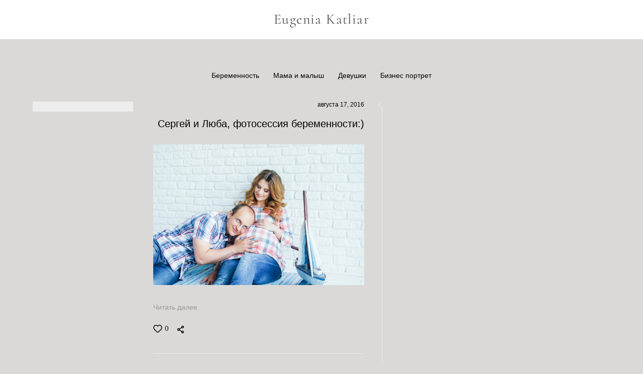

--- FILE ---
content_type: text/css
request_url: https://cdn-s.vigbo.com/cms/kevin2/site/prod/css/feeds/build_feed-1.css?ver=i7QtjY
body_size: 984
content:
@charset "UTF-8";body td#section>section.blog>.container{max-width:none}.adaptive-desktop .sidebar-position-right .feedWrap{margin-right:40px}.adaptive-mobile .blog-layout-1 .feedWrap,.adaptive-tablet .blog-layout-1 .feedWrap{height:auto!important}.mod--font-none-preset .blog-layout-1 .feedWrap a:not(.f-text):not(.de--main__font-family),.mod--font-none-preset .blog-layout-1 .feedWrap h2,.mod--font-none-preset .blog-layout-1 .feedWrap span.bgi_tag{font-family:Helvetica,Arial,sans-serif}.blog-content.blog-layout-1{margin-left:auto;margin-right:auto}.adaptive-desktop .blog-layout-1 .blog_grid{margin:0 -35px -100px}.blog-layout-1 .feedWrap:after,.blog-layout-1 .feedWrap:before{position:absolute;display:block}.adaptive-desktop .blog-layout-1 .feedWrap.fw_wide{padding:0}.blog-layout-1 .feedWrap.fw_wide:after,.blog-layout-1 .feedWrap.fw_wide:before{left:50%}.adaptive-desktop .blog-layout-1 .feedWrap.fw_mid{padding-left:0;padding-right:0}.blog-layout-1 .feedWrap.fw_mid:after,.blog-layout-1 .feedWrap.fw_mid:before{left:0}.adaptive-desktop .blog-layout-1 .blog_grid_item{z-index:2;color:#626264;float:left;width:100%;display:block;padding:0 35px 100px;position:absolute}.blog-layout-1 .blog_grid_item.last{padding-bottom:0}.adaptive-mobile .blog-layout-1 .blog_grid_item,.adaptive-tablet .blog-layout-1 .blog_grid_item{top:auto!important;left:0!important;width:100%!important;height:auto!important}.blog-layout-1 .feedWrap .blog_grid_item:first-child{margin-top:0}.adaptive-desktop .blog-layout-1 .feedWrap .blog_grid_item:after{content:"";position:relative;display:block;width:100%;height:1px;background:#7b7b7b;margin-top:35px}.adaptive-desktop .blog-layout-1 .feedWrap .blog_grid_item:after{content:"";position:relative;display:block;width:100%;height:1px;background:#7b7b7b;margin-top:35px}.blog-layout-1 .feedWrap .blog_grid_item .bgi_imageWrap{clear:both}.adaptive-desktop .blog-layout-1 .feedWrap .blog_grid_item .bgi_imageWrap{clear:both}.blog-layout-1 .feedWrap .blog_grid_item .bgi_imageWrap img{width:100%;height:auto}.blog-layout-1 .feedWrap .blog_grid_item .bgi_imageWrap img.circle{border-radius:50%!important}.adaptive-desktop .blog-layout-1 .feedWrap.fw_mid span.bgi_tag,.blog-layout-1 .feedWrap.fw_wide span.bgi_tag{float:right;margin-top:0;clear:none}.blog-layout-1 .feedWrap.fw_mid .blog_grid_item{padding-left:35px}.blog-layout-1 .feedWrap.fw_mid .blog_grid_item:first-child{margin-top:0}.blog-layout-1 .feedWrap.fw_wide .blog_grid_item{width:50%}.blog-layout-1 .feedWrap.fw_wide .blog_grid_item:after{width:100%;float:left}.blog-layout-1 .feedWrap.fw_wide .blog_grid_item.fw_left:after{left:0}.adaptive-desktop .blog-layout-1 .feedWrap.fw_wide .blog_grid_item.fw_left .bgi_date,.adaptive-desktop .blog-layout-1 .feedWrap.fw_wide .blog_grid_item.fw_left h2{text-align:right}.blog-layout-1 .feedWrap.fw_wide .blog_grid_item.fw_right:after{right:0}.blog-layout-1 .feedWrap.fw_wide .blog_grid_item.fw_right .bgi_date,.blog-layout-1 .feedWrap.fw_wide .blog_grid_item.fw_right h2{text-align:left}.blog-layout-1 .feedWrap.fw_wide .blog_grid_item:first-child,.blog-layout-1 .feedWrap.fw_wide .blog_grid_item:nth-of-type(2){margin-top:0}.blog-layout-1 .feedWrap a{-moz-transition:all .3s ease;-webkit-transition:all .3s ease;transition:all .3s ease}.blog-layout-1 .feedWrap a h2:hover,.blog-layout-1 .feedWrap a:hover{opacity:.7}.adaptive-desktop .blog-layout-1 .feedWrap h2{width:100%;margin:20px 0 29px;color:#2e2e2e}.blog-layout-1 .feedWrap p,.blog-layout-1 .feedWrap span.bgi_date{width:100%;display:block}.blog-layout-1 .feedWrap span.bgi_date{position:relative}.blog-layout-1 .feedWrap .bgi_fields:last-child{margin-bottom:0}.blog-layout-1 .feedWrap p{margin:35px auto}.adaptive-desktop .blog-layout-1 .feedWrap span.bgi_tag{width:50%;display:block;max-width:300px;text-align:right;float:right;margin-top:0;clear:none}.adaptive-mobile .blog-layout-1 .feedWrap span.bgi_tag,.adaptive-tablet .blog-layout-1 .feedWrap span.bgi_tag{margin:0 auto}.adaptive-desktop .blog-layout-1 .feedWrap span.bgi_tag a{overflow:hidden;display:inline-block;line-height:1.2em}.adaptive-desktop .blog-layout-1 .feedWrap div.readMore{margin:35px auto}.blog-layout-1 .feedWrap h2.date-remove{margin-top:-3px}.blog-layout-1 #liner svg{max-height:100%}.adaptive-desktop .blog-layout-1 #iso_grid.fw_wide #liner{left:50%;display:block}.adaptive-desktop .blog-layout-1 #iso_grid.fw_mid #liner{left:0;display:block}.adaptive-desktop .blog-layout-1 #liner{width:1px;position:absolute;left:50%;top:0;height:-webkit-calc(100% - 75px);height:-moz-calc(100% - 75px);height:calc(100% - 75px);overflow:hidden;will-change:transform}.blog-layout-1 .feedWrap .blog_grid_item .blog-item__arrow{position:absolute;top:-1px;right:-1px;width:9px;height:15px}.adaptive-mobile .blog-layout-1 .feedWrap .blog_grid_item .blog-item__arrow,.adaptive-tablet .blog-layout-1 .feedWrap .blog_grid_item .blog-item__arrow{display:none}.blog-layout-1 .feedWrap .blog_grid_item.fw_right .blog-item__arrow{top:0;left:0;right:auto;-webkit-transform:rotate(180deg);-moz-transform:rotate(180deg);-ms-transform:rotate(180deg);transform:rotate(180deg)}.blog-layout-1 .feedWrap.fw_mid .blog_grid_item .blog-item__arrow{left:0;right:auto;-webkit-transform:rotate(180deg);-moz-transform:rotate(180deg);-ms-transform:rotate(180deg);transform:rotate(180deg)}.blog-layout-1 .feedWrap .blog_grid_item.fw_right .blog-item__arrow svg{will-change:transform}.adaptive-desktop .blog-layout-1 .bgi_textWrap{margin-top:27px}.adaptive-desktop .blog-layout-1 .blog_grid_text{float:left;width:100%}.adaptive-mobile .blog-layout-1 .feedWrap.fw_mid .blog_grid_item .blog-item__arrow,.adaptive-tablet .blog-layout-1 .feedWrap.fw_mid .blog_grid_item .blog-item__arrow{display:none}